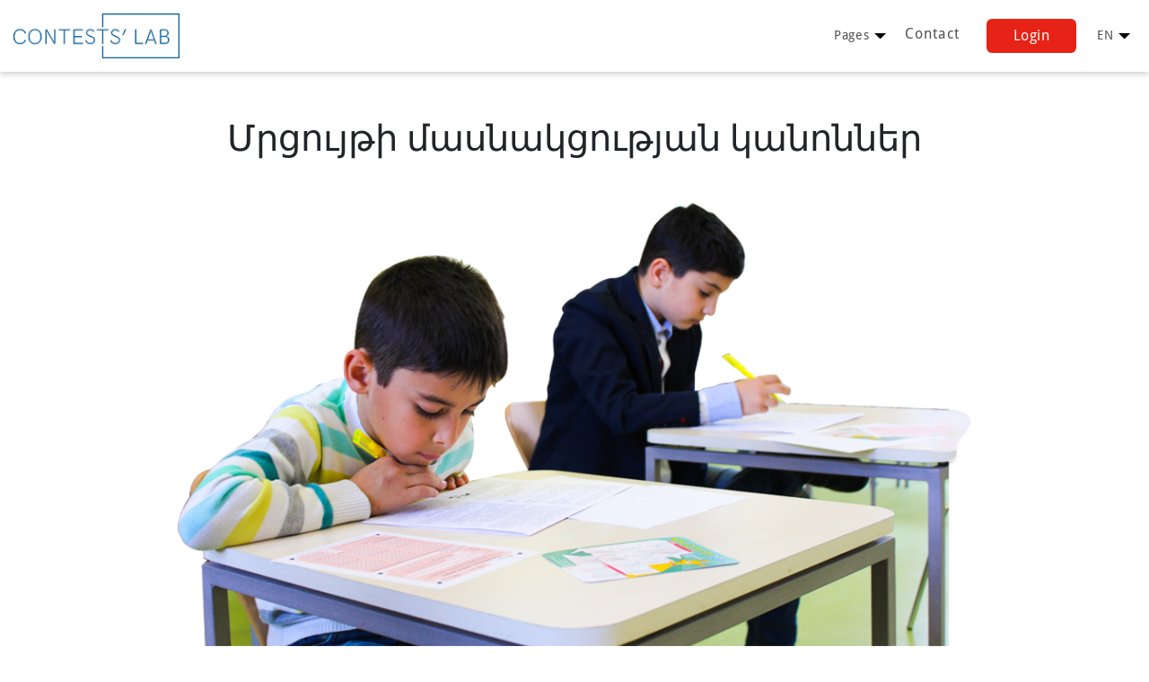

--- FILE ---
content_type: text/html; charset=UTF-8
request_url: https://test.contests.am/en/Kangaroo_Contest_Rules
body_size: 15136
content:
<!DOCTYPE html>
<html lang="en">
<head>
    <!-- Google Tag Manager -->
    <script>(function(w,d,s,l,i){w[l]=w[l]||[];w[l].push({'gtm.start':
    new Date().getTime(),event:'gtm.js'});var f=d.getElementsByTagName(s)[0],
    j=d.createElement(s),dl=l!='dataLayer'?'&l='+l:'';j.async=true;j.src=
    'https://www.googletagmanager.com/gtm.js?id='+i+dl;f.parentNode.insertBefore(j,f);
    })(window,document,'script','dataLayer','GTM-NG884MT8');</script>
    <!-- End Google Tag Manager -->

    <meta charset="UTF-8">
    <meta name="viewport" content="width=device-width, initial-scale=1">
    <meta http-equiv="X-UA-Compatible" content="ie=edge">
    <!-- CSRF Token -->
    <meta name="csrf-token" content="yjMffz8Z6UTTKbNCLR663qyEiv4TU3bSOxCKCYhh">
    <meta name="keywords" content="">
<meta property="og:type" content="website" />
<meta property="og:locale" content="en" />
<meta property="og:url" content="https://test.contests.am/en/Kangaroo_Contest_Rules" />
<meta property="og:image" content="pages/1600934105556570190.png" />
<meta property="og:image" content="https://test.contests.am//img/header-3-1920.png" />

<meta name="twitter:title" content="" />
<meta name="twitter:description" content="" />
<meta name="twitter:image0" content="https://test.contests.am//img/header-3-1920.png" />
<script type="application/ld+json">{"@context":"https:\/\/schema.org","@type":"WebPage","image":"[\"pages\\\/1600934105556570190.png\",\"https:\\\/\\\/test.contests.am\\\/\\\/img\\\/header-3-1920.png\"]"}</script>
    <meta name="user" content="">
    <link rel="icon" type="image/png"
          href="/storage/settings/1697023638144176260.PNG">
    <link rel="manifest" href="/manifest.json">
    <meta name="msapplication-TileColor" content="#ffffff">
    <meta name="msapplication-TileImage" content="/ms-icon-144x144.png">
    <meta name="theme-color" content="#ffffff">
    <meta name="google-site-verification" content="NFLXz0wcZgfaN4g0Q9JlW_Z47waeQOS7VpnIcLh8LXg"/>
    <link rel="preconnect" href="https://cdn.jsdelivr.net">

    <link href="/css/app.css?id=a406fd4f77448e70dbdf" rel="stylesheet">
    <link href="https://cdnjs.cloudflare.com/ajax/libs/select2/4.0.7/css/select2.min.css" rel="stylesheet"/>
        <link href="/css/main.css?id=b46d86c546c8869529ad" rel="stylesheet">
</head>
<style>
    #myTabContent {
        display: none;
    }
</style>
<body class="theme-3">
<!-- Google Tag Manager (noscript) -->
<noscript><iframe src="https://www.googletagmanager.com/ns.html?id=GTM-NG884MT8"
height="0" width="0" style="display:none;visibility:hidden"></iframe></noscript>
<!-- End Google Tag Manager (noscript) -->

<!-- Mobipace Modal -->
<div class="modal fade login-modal" id="mobipaceModal" tabindex="11" role="dialog"
     aria-labelledby="exampleModalCenterTitle" aria-hidden="true">
    <div class="modal-dialog modal-dialog-centered" role="document">
        <div class="modal-content">
            <div class="modal-body">
                <h2 class="text-center mb-4">Please insert code</h2>

                <form action="https://test.contests.am/en/checkmessage" method="POST" id="mobipace_form" style="text-align: center;">
                    <input type="hidden" name="_token" value="yjMffz8Z6UTTKbNCLR663qyEiv4TU3bSOxCKCYhh">                    <input class="mb-1" type="number" id="data_number" name="data_number"
                           style="margin: 0 auto; text-align: center">
                    

                    <button type="submit" class="btn btn-blue w-100 mb-1">
                        Send
                    </button>
                    <span class="text-danger  data_number_err"></span>
                </form>
            </div>
        </div>
    </div>
</div>
<!-- send messsage -->
<div class="modal fade login-modal" id="send_sms" tabindex="11" role="dialog"
     aria-labelledby="exampleModalCenterTitle" aria-hidden="true">
    <div class="modal-dialog modal-dialog-centered" role="document">
        <div class="modal-content">
            <div class="modal-body">
                <h2 class="text-center mb-4">Send you a message?</h2>

                <div class="d-flex form-group-2 justify-content-between">
                    <button type="submit" class="btn btn-blue w-100 mb-5" id="send_message_button">
                        Yes
                    </button>
                    <button type="button" class="btn btn-light w-100 mb-5" data-dismiss="modal" aria-label="Close">
                        No
                    </button>
                </div>

            </div>
        </div>
    </div>
</div>

<!-- pay Modal -->
<div class="modal fade login-modal" id="paymentModal" tabindex="11" role="dialog"
     aria-labelledby="exampleModalCenterTitle" aria-hidden="true">
    <div class="modal-dialog modal-dialog-centered" role="document">
        <div class="modal-content">
                            <div class="modal-body">
                    <h2 class="text-center mb-4">Please pay to continue</h2>
                    <div class="d-flex justify-content-center align-items-center">
                                                <form action="https://test.contests.am/en/pay" method="POST"
                              class="">
                            <input type="hidden" name="_token" value="yjMffz8Z6UTTKbNCLR663qyEiv4TU3bSOxCKCYhh">                            <button type="submit" class="border-0 bg-transparent">
                                <img src="/img/visa.jpg" alt="visa_img" width="140">
                            </button>
                        </form>

                    </div>










                </div>
                    </div>
    </div>
</div>

<!-- pending user Modal -->
<div class="modal fade login-modal" id="pendingModal" tabindex="11" role="dialog"
     aria-labelledby="exampleModalCenterTitle" aria-hidden="true">
    <div class="modal-dialog modal-dialog-centered" role="document">
        <div class="modal-content">
            <h1 class="m-4 text-center">The attached receipt is being checked</h1>
        </div>
    </div>
</div>

<!-- login Modal -->
<div class="modal fade login-modal" id="loginmodal" tabindex="-1" role="dialog"
     aria-labelledby="exampleModalCenterTitle" aria-hidden="true">
    <div class="modal-dialog modal-dialog-centered" role="document">
        <div class="modal-content">
            <div class="modal-header border-0 pb-0">
                <button type="button" class="close" data-dismiss="modal" aria-label="Close">
                    <span aria-hidden="true">&times;</span>
                </button>
            </div>
            <div class="modal-body">
                <h2 class="text-center mb-4">Login</h2>
                <form method="POST" action="https://test.contests.am/en/login" class="login-form" id="login-form">
                    <input type="hidden" name="_token" value="yjMffz8Z6UTTKbNCLR663qyEiv4TU3bSOxCKCYhh">                    <input type="hidden" name="prev" value="https://test.contests.am">
                    <div class="form-group">
                        <input id="login_email" type="email" aria-label="email" class="form-control"
                               name="email" value="" autofocus
                               placeholder="E-Mail Address">
                        <span class="invalid-feedback" role="alert"></span>
                    </div>

                    <div class="form-group">
                        <input id="login_password" type="password" aria-label="Password" class="form-control"
                               name="password" placeholder="Password">
                        <span class="invalid-feedback" role="alert"></span>
                    </div>

                    <div class="d-flex flex-wrap align-items-center justify-content-between login-remember mb-4">
                        <div class="custom-control custom-checkbox">
                            <input class="custom-control-input" type="checkbox" name="remember"
                                   id="login_remember" >
                            <label class="custom-control-label" for="login_remember">Remember Me</label>
                        </div>
                        
                        <a class="btn-link" href="https://test.contests.am/en/password/reset">
                            Forgot Your Password?
                        </a>
                         
                    </div>

                    <button type="submit" class="btn btn-blue w-100 mb-5" data-hover-content="Login">
                        Login
                    </button>
                </form>
                <span class="small-p text-center d-block">Don&#039;t have an account?
                    <button class="show-register border-0 ml-2 " data-toggle="modal" data-target="#registermodal"
                            data-dismiss="modal" aria-haspopup="true">Sign up</button>
                </span>
            </div>
        </div>
    </div>
</div>

<!-- donate Modal -->
<div class="modal fade login-modal" id="donateModal" tabindex="11" role="dialog"
     aria-labelledby="exampleModalCenterTitle" aria-hidden="true">
    <div class="modal-dialog modal-dialog-centered" role="document">
        <div class="modal-content">
            <div class="modal-body">
                <div class="justify-content-center align-items-center w-100 modal_icons">
                </div>
            </div>
        </div>
    </div>
</div>

<!-- register Modal -->
<div class="modal fade login-modal" id="registermodal" tabindex="-1" role="dialog"
     aria-labelledby="exampleModalCenterTitle" aria-hidden="true">
    <div class="modal-dialog modal-dialog-centered" role="document">
        <div class="modal-content">
            <div class="modal-header border-0 pb-0">
                <button id="open_forms_name" onClick="window.location.reload();" type="button" class="close" data-dismiss="modal" aria-label="Close">
                    <span aria-hidden="true">&times;</span>
                </button>
            </div>
            <div class="modal-body">

                <div class="form-group w-100" id="choose_the_contest_div">
                    <h2 class="text-center mb-4">Register</h2>
<pre>

</pre>
                    <div class="mb-4">
                        <label for="choose_the_contest_select">Choose contest</label>
                        <select id="choose_the_contest_select" class="form-control" name="contest">
                            <option value="" selected>Choose contest</option>
                                                            <option value="meghu">Meghu __</option>
                                                            <option value="kangaroo">Kangaroo __</option>
                                                            <option value="russian_bear">Russian Bear Cab __</option>
                                                    </select>
                        <span class="invalid-feedback" id="choose_the_contest_error"></span>
                    </div>

                    <button type="button" class="btn btn-blue w-100"
                            id="continue_to_payment_select">Continue</button>
                </div>

                <div class="form-group w-100" id="choose_the_role_div">
                    <h2 class="text-center mb-4">Register</h2>
                    <ul class="nav nav-tabs justify-content-center">
                        
                        <li class="nav-item" style="width: 100%">
                            <a class="btn btn-blue w-100 mb-2"
                               id="role_student">Student</a>
                        </li>
                    </ul>
                </div>

                <div class="form-group w-100" id="choose_the_student_type_div">
                    <h2 class="text-center mb-4">Register</h2>
                    <ul class="nav nav-tabs justify-content-center">
                        <li class="nav-item" style="width: 100%">
                            <a class="btn btn-blue w-100 mb-2"
                               id="student_registration">Student registration</a>
                        </li>
                    </ul>
                </div>

                <div class="form-group w-100" id="student_registration_payment">
                    <h2 class="text-center mb-4">Register</h2>
                    <ul class="nav nav-tabs justify-content-center">
                        <li class="nav-item" style="width: 100%">
                            <a class="btn btn-blue w-100 mb-2"
                               id="attaching_a_payment_receipt">Attaching a payment receipt</a>
                        </li>
                        <li class="nav-item" style="width: 100%">
                            <a class="btn btn-blue w-100 mb-2"
                               id="with_online_payment">With online payment</a>
                        </li>
                    </ul>
                </div>

                
                
                
                
                
                
                
                
                
                
                
                
                
                
                
                
                

                <div class="tab-content" id="myTabContent">
                    
                </div>

                
                <div id="student_with_online_payment_registration_div" role="tabpanel" aria-labelledby="home-tab">
                    <form method="POST" action="https://test.contests.am/en/register" class="login-form mt-3"
                          id="student_with_online_payment_registration_form" data-type="new">
                        <input type="hidden" name="_token" value="yjMffz8Z6UTTKbNCLR663qyEiv4TU3bSOxCKCYhh">                        <input type="hidden" name="contest" id="contest_hidden_2">
                        <input type="hidden" name="prev" value="https://test.contests.am">
                        <input type="hidden" name="type" value="user">
                        <input type="hidden" name="status" value="success">

                        <div class="d-flex form-group-2 justify-content-between">
                            <div class="form-group w-100 p-0">
                                <label for="country">Country</label>
                                <select id="country" class="form-control select register_country" name="country">
                                    <option value="Armenia">Armenia</option>
                                    <option value="Spyurq">Diaspora</option>
                                </select>
                                <span class="invalid-feedback" role="alert"></span>
                            </div>
                            <div class="form-group register_country_Spyurq ml-3 w-100">
                                <label for="new_region_id">Region</label>
                                <select id="new_region_id" class="form-control select"
                                        name="region_id">
                                    <option value="">Select Region</option>
                                                                            <option value="13"
                                                >Երևան</option>
                                                                            <option value="14"
                                                >Արագածոտն</option>
                                                                            <option value="15"
                                                >Արարատ</option>
                                                                            <option value="16"
                                                >Արմավիր</option>
                                                                            <option value="17"
                                                >Գեղարքունիք</option>
                                                                            <option value="18"
                                                >Լոռի</option>
                                                                            <option value="19"
                                                >Կոտայք</option>
                                                                            <option value="20"
                                                >Շիրակ</option>
                                                                            <option value="21"
                                                >Սյունիք</option>
                                                                            <option value="22"
                                                >Վայոց Ձոր</option>
                                                                            <option value="23"
                                                >Տավուշ</option>
                                                                            <option value="24"
                                                >Արցախ</option>
                                                                    </select>
                                <span class="invalid-feedback region_id_error" role="alert"></span>
                            </div>
                        </div>
                        <div class="armenian-div">
                            <div class="d-flex form-group-2 justify-content-between">
                                <div class="form-group">
                                    <label for="new_community_id">Community</label>
                                    <select id="new_community_id" class="form-control select"
                                            name="community_id">
                                    </select>
                                    <span class="invalid-feedback community_id_error" role="alert"></span>
                                </div>
                                <div class="form-group">
                                    <label for="new_school_id">School</label>
                                    <select id="new_school_id" class="form-control select"
                                            name="school_id">
                                    </select>
                                    <span class="invalid-feedback school_id_error" role="alert"></span>
                                </div>
                            </div>
                        </div>

                        <div class="form-group diaspora-div" style="display: none">
                            <label for="school_name">School Name</label>
                            <input id="school_name" type="text" class="form-control "
                                   name="school_name"
                                   value="">
                            <span class="invalid-feedback school_name_error" role="alert"></span>
                        </div>

                        <div class="form-group">
                            <label for="new_class">Class</label>
                            <select id="new_class" class="form-control select" name="class">
                                <option value="1">1</option>
                                <option value="2">2</option>
                                <option value="3">3</option>
                                <option value="4">4</option>
                                <option value="5">5</option>
                                <option value="6">6</option>
                                <option value="7">7</option>
                                <option value="8">8</option>
                                <option value="9">9</option>
                                <option value="10">10</option>
                                <option value="11">11</option>
                                <option value="12">12</option>
                            </select>
                            <span class="invalid-feedback class_error" role="alert"></span>
                        </div>

                        
                        <div class="form-group">
                            <label for="first_name">First Name</label>
                            <input id="first_name" type="text" class="form-control"
                                   name="first_name"
                                   value="">
                            <span class="invalid-feedback first_name_error" role="alert"></span>
                        </div>
                        <div class="form-group">
                            <label for="last_name">Last Name</label>
                            <input id="last_name" type="text" class="form-control"
                                   name="last_name"
                                   value="">
                            <span class="invalid-feedback last_name_error" role="alert"></span>
                        </div>
                        <div class="form-group">
                            <label for="father_name">Father Name</label>
                            <input id="father_name" type="text" class="form-control"
                                   name="father_name"
                                   value="">
                            <span class="invalid-feedback father_name_error" role="alert"></span>
                        </div>

                        <div class="form-group">
                            <label for="sex">Sex</label>
                            <select id="sex" class="form-control" name="sex">
                                <option value="1">Male</option>
                                <option value="0">Female</option>
                            </select>
                        </div>

                        <div class="form-group">
                            <label for="register_id_number">Birth certificate number</label>
                            <input id="register_id_number" type="text" class="form-control"
                                   name="id_number"
                                   value="">
                            <span id="register_id_number" class="invalid-feedback id_number_error" role="alert"></span>
                        </div>

                        <div class="form-group">
                            <label for="phone">Phone</label>
                            <input placeholder="37499112233" id="phone" type="text"
                                   class="form-control"
                                   name="phone"
                                   value="">
                            <span class="invalid-feedback phone_error" role="alert"></span>
                        </div>

                        <div class="form-group">
                            <label for="email">Email Address</label>
                            <input placeholder="email@example.com" id="register_email" type="email"
                                   class="form-control" name="email"
                                   value="">
                            <span class="invalid-feedback email_error" role="alert"></span>
                        </div>

                        <div class="form-group password-eye position-relative">
                            <label for="password">Password</label>
                            <input id="register_password" type="password" class="form-control register_password"
                                   name="password">
                            <span class="invalid-feedback password_error" role="alert"></span>

                            <span toggle="#register_password" class="fa fa-fw fa-eye field-icon toggle-password">
                            <img src="/img/eye.svg" alt="eye" width="20" class="d-none">
                            <img src="/img/invisible.svg" alt="eye" width="20" class="d-block">
                        </span>
                        </div>

                        <input type="hidden" name="prev_url" value="https://test.contests.am">
                        <div class="form-group">
                            <input type="checkbox" value="1" name="accepted" id="accepted">
                            <label for="accepted">I accept 
                                <a class="student_rules" target="_blank">rules</a>
                            </label>
                            <span class="invalid-feedback accepted_error_message" role="alert"></span>
                        </div>
                        <div class="d-flex form-group align-items-start">
                        </div>
                        <div class="pt-3">
                            <button type="submit" class="btn btn-blue w-100 mb-5"
                                    data-hover-content="Register">Register</button>
                        </div>

                    </form>
                </div>

                
                <div id="registered_school_student_registration_div" role="tabpanel" aria-labelledby="home-tab">
                    <form method="POST" action="https://test.contests.am/en/register" class="login-form mt-3"
                          id="registered_school_student_registration_form" data-type="new">
                        <input type="hidden" name="_token" value="yjMffz8Z6UTTKbNCLR663qyEiv4TU3bSOxCKCYhh">                        <input type="hidden" name="contest" id="contest_hidden_4">
                        <input type="hidden" name="prev" value="https://test.contests.am">
                        <input type="hidden" name="type" value="exists">
                        <input type="hidden" name="status" value="success">
                        <input type="hidden" name="role" value="student">

                        <div class="d-flex form-group-2 justify-content-between">
                            <div class="form-group w-100 p-0">
                                <label for="registered_country">Country</label>
                                <select id="registered_country" class="form-control select register_country"
                                        name="country">
                                    <option value="Armenia">Armenia</option>
                                    <option value="Spyurq">Diaspora</option>
                                </select>
                                <span class="invalid-feedback" role="alert"></span>
                            </div>
                            <div class="form-group register_country_Spyurq ml-3 w-100">
                                <label for="registered_region_id">Region</label>
                                <select id="registered_region_id" class="form-control select"
                                        name="region_id">
                                    <option value="">Select Region</option>
                                                                            <option value="13"
                                                >Երևան</option>
                                                                            <option value="14"
                                                >Արագածոտն</option>
                                                                            <option value="15"
                                                >Արարատ</option>
                                                                            <option value="16"
                                                >Արմավիր</option>
                                                                            <option value="17"
                                                >Գեղարքունիք</option>
                                                                            <option value="18"
                                                >Լոռի</option>
                                                                            <option value="19"
                                                >Կոտայք</option>
                                                                            <option value="20"
                                                >Շիրակ</option>
                                                                            <option value="21"
                                                >Սյունիք</option>
                                                                            <option value="22"
                                                >Վայոց Ձոր</option>
                                                                            <option value="23"
                                                >Տավուշ</option>
                                                                            <option value="24"
                                                >Արցախ</option>
                                                                    </select>
                                <span class="invalid-feedback region_id_error" role="alert"></span>
                            </div>
                        </div>
                        <div class="armenian-div">
                            <div class="d-flex form-group-2 justify-content-between">
                                <div class="form-group">
                                    <label for="registered_community_id">Community</label>
                                    <select id="registered_community_id" class="form-control select"
                                            name="community_id">
                                    </select>
                                    <span class="invalid-feedback community_id_error" role="alert"></span>
                                </div>
                                <div class="form-group">
                                    <label for="registered_school_id">School</label>
                                    <select id="registered_school_id" class="form-control select"
                                            name="school_id">
                                    </select>
                                    <span class="invalid-feedback school_id_error" role="alert"></span>
                                </div>
                            </div>
                        </div>


                        <div class="form-group diaspora-div" style="display: none">
                            <label for="school_name">School Name</label>
                            <input id="school_name" type="text" class="form-control "
                                   name="school_name"
                                   value="">
                            <span class="invalid-feedback school_name_error" role="alert"></span>
                        </div>

                        <div class="form-group">
                            <label for="registered_schools_students">Student</label>
                            <select id="registered_schools_students" class="form-control select"
                                    name="student_id">
                            </select>
                            <span class="invalid-feedback student_id_error" role="alert"></span>
                        </div>

                        <div class="form-group">
                            <label for="sex">Sex</label>
                            <select id="sex" class="form-control" name="sex">
                                <option value="1">Male</option>
                                <option value="0">Female</option>
                            </select>
                        </div>

                        <div class="form-group">
                            <label for="register_id_number">Birth certificate number</label>
                            <input id="register_id_number" type="text" class="form-control"
                                   name="id_number"
                                   value="">
                            <span id="register_id_number" class="invalid-feedback id_number_error" role="alert"></span>
                        </div>

                        <div class="form-group">
                            <label for="phone">Phone</label>
                            <input placeholder="37499112233" id="phone" type="text"
                                   class="form-control"
                                   name="phone"
                                   value="">
                            <span class="invalid-feedback phone_error" role="alert"></span>
                        </div>

                        <div class="form-group">
                            <label for="email">Email Address</label>
                            <input placeholder="email@example.com" id="register_email" type="email"
                                   class="form-control" name="email"
                                   value="">
                            <span class="invalid-feedback email_error" role="alert"></span>
                        </div>

                        <div class="form-group password-eye position-relative">
                            <label for="password">Password</label>
                            <input id="register_password" type="password" class="form-control register_password"
                                   name="password">
                            <span class="invalid-feedback password_error" role="alert"></span>

                            <span toggle="#register_password" class="fa fa-fw fa-eye field-icon toggle-password">
                            <img src="/img/eye.svg" alt="eye" width="20" class="d-none">
                            <img src="/img/invisible.svg" alt="eye" width="20" class="d-block">
                        </span>
                        </div>

                        <input type="hidden" name="prev_url" value="https://test.contests.am">
                        <div class="form-group">
                            <input type="checkbox" value="1" name="accepted" id="accepted">
                            <label for="accepted">I accept <a class="student_rules"
                                                                             target="_blank">rules</a></label>
                            <span class="invalid-feedback accepted_error_message" role="alert"></span>
                        </div>
                        <div class="d-flex form-group align-items-start">
                            <input type="checkbox" value="1" name="idram_notifications" id="accepted_idram"
                                   class="mr-1 mt-1">
                            <label class="label_accepted" for="accepted_idram">I agree to receive news about my child&#039;s financial literacy from the partner of the project  Idram Junior. 
                                <span>*if you agree, you will receive news about the promotions and campaigns of Idram Junior to your phone number and e-mail address.</span></label>
                            <span class="invalid-feedback" role="alert"></span>
                        </div>
                        <div class="pt-3">
                            <button type="submit" class="btn btn-blue w-100 mb-5"
                                    data-hover-content="Register">Register</button>
                        </div>

                    </form>
                </div>

                
                <div id="student_with_payment_receipt">
                    <form method="POST" action="https://test.contests.am/en/register" class="login-form mt-3"
                          id="student_with_payment_receipt_form" enctype="multipart/form-data">
                        <input type="hidden" name="_token" value="yjMffz8Z6UTTKbNCLR663qyEiv4TU3bSOxCKCYhh">                        <input type="hidden" name="contest" id="contest_hidden_1">
                        <input type="hidden" name="prev" value="https://test.contests.am">
                        <input type="hidden" name="type" value="paid">
                        <input type="hidden" name="status" value="pending">
                        <input type="hidden" name="role" value="student">

                        <div class="d-flex form-group-2 justify-content-between">
                            <div class="form-group w-100">
                                <label for="country">Country</label>
                                <select id="country" class="form-control register_country" name="country">
                                    <option value="Armenia">Armenia</option>
                                    <option value="Spyurq">Diaspora</option>
                                </select>
                                <span class="invalid-feedback country_error" role="alert"></span>
                            </div>

                            <div class="form-group register_country_Spyurq ml-3 w-100">
                                <label for="paid_region_id">Region</label>
                                <select id="paid_region_id" class="form-control"
                                        name="region_id">
                                    <option value="">Select Region</option>
                                                                            <option value="13"
                                                >Երևան</option>
                                                                            <option value="14"
                                                >Արագածոտն</option>
                                                                            <option value="15"
                                                >Արարատ</option>
                                                                            <option value="16"
                                                >Արմավիր</option>
                                                                            <option value="17"
                                                >Գեղարքունիք</option>
                                                                            <option value="18"
                                                >Լոռի</option>
                                                                            <option value="19"
                                                >Կոտայք</option>
                                                                            <option value="20"
                                                >Շիրակ</option>
                                                                            <option value="21"
                                                >Սյունիք</option>
                                                                            <option value="22"
                                                >Վայոց Ձոր</option>
                                                                            <option value="23"
                                                >Տավուշ</option>
                                                                            <option value="24"
                                                >Արցախ</option>
                                                                    </select>
                                <span class="invalid-feedback region_id_error" role="alert"></span>
                            </div>
                        </div>

                        <div class="armenian-div">
                            <div class="d-flex form-group-2 justify-content-between">
                                <div class="form-group">
                                    <label for="paid_community_id">Community</label>
                                    <select id="paid_community_id"
                                            class="form-control"
                                            name="community_id">
                                    </select>
                                    <span class="invalid-feedback community_id_error" role="alert"></span>
                                </div>
                                <div class="form-group">
                                    <label for="paid_school_id">School</label>
                                    <select id="paid_school_id" class="form-control"
                                            name="school_id">
                                    </select>
                                    <span class="invalid-feedback school_id_error" role="alert"></span>
                                </div>
                            </div>
                        </div>









                        <div class="form-group">
                            <label for="paid_class">Class</label>
                            <select id="paid_class" class="form-control" name="class">
                                <option value="1">1</option>
                                <option value="2">2</option>
                                <option value="3">3</option>
                                <option value="4">4</option>
                                <option value="5">5</option>
                                <option value="6">6</option>
                                <option value="7">7</option>
                                <option value="8">8</option>
                                <option value="9">9</option>
                                <option value="10">10</option>
                                <option value="11">11</option>
                                <option value="12">12</option>
                            </select>
                            <span class="invalid-feedback class_error" role="alert"></span>
                        </div>

                        <div class="form-group">
                            <label for="first_name">First Name</label>
                            <input id="first_name" type="text" class="form-control"
                                   name="first_name"
                                   value="">
                            <span class="invalid-feedback first_name_error" role="alert"></span>
                        </div>

                        <div class="form-group">
                            <label for="last_name">Last Name</label>
                            <input id="last_name" type="text" class="form-control"
                                   name="last_name"
                                   value="">
                            <span class="invalid-feedback last_name_error" role="alert"></span>
                        </div>
                        <div class="form-group">
                            <label for="father_name">Father Name</label>
                            <input id="father_name" type="text" class="form-control"
                                   name="father_name"
                                   value="">
                            <span class="invalid-feedback father_name_error" role="alert"></span>
                        </div>

                        <div class="form-group">
                            <label for="sex">Sex</label>
                            <select id="sex" class="form-control" name="sex">
                                <option value="1">Male</option>
                                <option value="0">Female</option>
                            </select>
                        </div>

                        <div class="form-group">
                            <label for="register_id_number">Birth certificate number</label>
                            <input id="register_id_number" type="text" class="form-control"
                                   name="id_number"
                                   value="">
                            <span id="register_id_number" class="invalid-feedback id_number_error" role="alert"></span>
                        </div>

                        <div class="form-group">
                            <label for="phone">Phone</label>
                            <input placeholder="37499112233" id="phone" type="text"
                                   class="form-control"
                                   name="phone"
                                   value="">
                            <span id="register_phone" class="invalid-feedback phone_error" role="alert"></span>
                        </div>

                        <div class="form-group">
                            <label for="email">Email Address</label>
                            <input placeholder="email@example.com" id="register_email" type="email"
                                   class="form-control" name="email"
                                   value="">
                            <span id="register_email" class="invalid-feedback email_error" role="alert"></span>
                        </div>

                        <div class="form-group password-eye position-relative">
                            <label for="password">Password</label>
                            <input id="register_password" type="password" class="form-control"
                                   name="password">
                            <span class="invalid-feedback password_error" role="alert"></span>

                            <span toggle="#register_password" class="fa fa-fw fa-eye field-icon toggle-password">
                                             <img src="/img/eye.svg" alt="eye" width="20" class="d-none">
                                            <img src="/img/invisible.svg" alt="eye" width="20" class="d-block">
                                        </span>
                        </div>

                        <div class="form-group">
                            <label for="file">Receipt of payment</label>
                            <input id="file" type="file" class="form-control" name="file">
                            <span class="invalid-feedback file_error" role="alert"></span>
                        </div>

                        <input type="hidden" name="prev_url" value="https://test.contests.am">
                        <div class="form-group">
                            <input type="checkbox" value="1" name="accepted" id="accepted">
                            <label for="accepted">I accept <a class="student_rules"
                                                                             target="_blank">rules</a></label>
                            <span class="invalid-feedback accepted_error_message"
                                  role="alert">You must accept privacy</span>
                        </div>
                        <div class="d-flex form-group align-items-start">
                            <input type="checkbox" value="1" name="idram_notifications" id="accepted_idram"
                                   class="mr-1 mt-1">
                            <label class="label_accepted" for="accepted_idram">I agree to receive news about my child&#039;s financial literacy from the partner of the project  Idram Junior. 
                                <span>*if you agree, you will receive news about the promotions and campaigns of Idram Junior to your phone number and e-mail address.</span></label>
                            <span class="invalid-feedback" role="alert"></span>
                        </div>
                        <div class="pt-3">
                            <button type="submit" class="btn btn-blue w-100 mb-5"
                                    data-hover-content="Register">Register</button>
                        </div>
                    </form>
                </div>

                
                <div id="school_registration_div">
                    <h2 class="text-center mb-4">Register</h2>
                    <form method="POST" action="https://test.contests.am/en/register" class="login-form mt-3"
                          id="school_registration_form" enctype="multipart/form-data">
                        <input type="hidden" name="_token" value="yjMffz8Z6UTTKbNCLR663qyEiv4TU3bSOxCKCYhh">                        <input type="hidden" name="contest" id="contest_hidden_3">
                        <input type="hidden" name="prev" value="https://test.contests.am">
                        <input type="hidden" name="status" value="success">
                        <input type="hidden" name="role" value="director">

                        <div class="d-flex form-group-2 justify-content-between">
                            <div class="form-group w-100">
                                <label for="country_school">Country</label>
                                <select id="country_school" class="form-control register_country" name="country">
                                    <option value="Armenia">Armenia</option>
                                    <option value="Spyurq">Diaspora</option>
                                </select>
                                <span class="invalid-feedback country_error" role="alert"></span>
                            </div>

                            <div class="form-group register_country_Spyurq ml-3 w-100">
                                <label for="school_region_id">Region</label>
                                <select id="school_region_id" class="form-control"
                                        name="region_id">
                                    <option value="">Select Region</option>
                                                                            <option value="13"
                                                >Երևան</option>
                                                                            <option value="14"
                                                >Արագածոտն</option>
                                                                            <option value="15"
                                                >Արարատ</option>
                                                                            <option value="16"
                                                >Արմավիր</option>
                                                                            <option value="17"
                                                >Գեղարքունիք</option>
                                                                            <option value="18"
                                                >Լոռի</option>
                                                                            <option value="19"
                                                >Կոտայք</option>
                                                                            <option value="20"
                                                >Շիրակ</option>
                                                                            <option value="21"
                                                >Սյունիք</option>
                                                                            <option value="22"
                                                >Վայոց Ձոր</option>
                                                                            <option value="23"
                                                >Տավուշ</option>
                                                                            <option value="24"
                                                >Արցախ</option>
                                                                    </select>
                                <span class="invalid-feedback region_id_error" role="alert"></span>
                            </div>
                        </div>

                        <div class="armenian-div">
                            <div class="d-flex form-group-2 justify-content-between">
                                <div class="form-group">
                                    <label for="school_community_id">Community</label>
                                    <select id="school_community_id"
                                            class="form-control"
                                            name="community_id">
                                    </select>
                                    <span class="invalid-feedback community_id_error" role="alert"></span>
                                </div>

                                <div class="form-group">
                                    <label for="school_school_id">School</label>
                                    <select id="school_school_id" class="form-control"
                                            name="school_id">
                                    </select>
                                    <span class="invalid-feedback school_id_error" role="alert"></span>
                                </div>
                            </div>
                        </div>

                        <div class="form-group diaspora-div" style="display: none">
                            <label for="school_name">School Name</label>
                            <input id="school_name" type="text" class="form-control"
                                   name="school_name"
                                   value="">
                            <span class="invalid-feedback school_name_error" role="alert"></span>
                        </div>

                        <div class="form-group">
                            <label for="number_of_students">Number of students</label>
                            <select id="number_of_students" class="form-control"
                                    name="number_of_students">
                                <option value="" selected>Select number of students</option>
                                                                    <option value="1-50" class="w-100">from 1 to 50 students</option>
                                                                    <option value="50-149" class="w-100">from 50 to 149 students</option>
                                                                    <option value="150-500" class="w-100">from 150 to 500 students</option>
                                                                    <option value="501-999" class="w-100">from 501 to 999 students</option>
                                                                    <option value="1000+" class="w-100">from 1000 and more students</option>
                                                            </select>
                            <span class="invalid-feedback number_of_students_error" role="alert"></span>
                        </div>

                        <div class="form-group">
                            <label for="first_name">School principal’s name</label>
                            <input id="first_name" type="text" class="form-control"
                                   name="first_name"
                                   value="">
                            <span class="invalid-feedback first_name_error" role="alert"></span>
                        </div>

                        <div class="form-group">
                            <label for="last_name">School principal’s surname</label>
                            <input id="last_name" type="text" class="form-control"
                                   name="last_name"
                                   value="">
                            <span class="invalid-feedback last_name_error" role="alert"></span>
                        </div>

                        <div class="form-group">
                            <label for="phone">School principal’s phone number</label>
                            <input placeholder="37499112233" id="phone" type="text"
                                   class="form-control"
                                   name="phone"
                                   value="">
                            <span class="invalid-feedback phone_error" role="alert"></span>
                        </div>

                        <div class="form-group">
                            <label for="email">School principal’s email</label>
                            <input placeholder="email@example.com" id="register_email" type="email"
                                   class="form-control" name="email"
                                   value="">
                            <span id="register_email" class="invalid-feedback email_error" role="alert"></span>
                        </div>

                        <div class="form-group password-eye position-relative">
                            <label for="password">Password</label>
                            <input id="register_password" type="password" class="form-control"
                                   name="password">
                            <span class="invalid-feedback password_error" role="alert"></span>

                            <span toggle="#register_password" class="fa fa-fw fa-eye field-icon toggle-password">
                                             <img src="/img/eye.svg" alt="eye" width="20" class="d-none">
                                            <img src="/img/invisible.svg" alt="eye" width="20" class="d-block">
                                        </span>
                        </div>

                        <input type="hidden" name="prev_url" value="https://test.contests.am">
                        <div class="form-group">
                            <input type="checkbox" value="1" name="accepted" id="accepted">
                            <label for="accepted">I agree and accept to the <a
                                    href="https://test.contests.am/en/Kangaroo_Contest_Rules_For_Schools"
                                    target="_blank">contract conditions</a>
                            </label>
                            <span class="invalid-feedback accepted_error_message"
                                  role="alert"></span>
                        </div>
                        <div class="pt-3">
                            <button type="submit" class="btn btn-blue w-100 mb-5"
                                    data-hover-content="Register">Register</button>
                        </div>
                    </form>
                </div>

            </div>
        </div>
    </div>

</div>
<main class="d-flex flex-column" style="min-height: 100vh; background: #ffffff">

    <nav class="navbar navbar-expand-lg my-navbar justify-content-center">
        <div class="my-navbar-container w-100 d-flex align-items-center">
            <a class="navbar-brand" href="/" aria-label="learning logo">
                <img src="/storage/settings/1697023517122669917.png"
                     alt="Contest&#039;s Lab">
            </a>
            <div class="ml-auto">
                <button class="navbar-toggler" type="button" data-toggle="collapse"
                        data-target="#navbarNavAltMarkup"
                        aria-controls="navbarNavAltMarkup" aria-expanded="false"
                        aria-label="Toggle navigation">
                    <span id="nav-icon3" class="open"><span></span><span></span><span></span><span></span></span>
                </button>
            </div>


            <div class="collapse navbar-collapse justify-content-end align-items-center" id="navbarNavAltMarkup">
                <div class="navbar-nav align-items-center">
                    
                        <div class="btn-group">
                            <button type="button" class="dropdown-toggle" data-toggle="dropdown"
                                    aria-haspopup="true"
                                    aria-expanded="false" aria-label="user profile">
                                <span> Pages</span>
                            </button>
                            <div class="dropdown-menu dropdown-menu-right">

                                                                    <a class="dropdown-item" href="https://youtu.be/Pkb3mWBwlYM?si=IK3tKrQ7KnHH0riW">
                                        Գրանցման ուղեցույց
                                    </a>
                                
                            </div>
                        </div>
                                        
                    <div class="btn-group header-menu-link">
                        <a class="nav-item nav-link "
                           href="https://test.contests.am/en/contact">Contact</a>
                    </div>
                                            <a class="nav-item nav-link-login" href="#" data-toggle="modal" data-target="#loginmodal"
                           id="loginButton">Login</a>
                                        <div class="btn-group">
                        <button type="button" class="dropdown-toggle" data-toggle="dropdown" aria-haspopup="true"
                                aria-expanded="false" aria-label="user profile">
                            <span>EN</span>
                        </button>

                        <div class="dropdown-menu dropdown-menu-right">
                                                                                                                                                            <a href="https://test.contests.am/ru/Kangaroo_Contest_Rules"
                                       hreflang="ru" class="dropdown-item">
                                        <span class="kt-nav__link-text">RU</span>
                                    </a>
                                                                                                                                <a href="https://test.contests.am/hy/Kangaroo_Contest_Rules"
                                       hreflang="hy" class="dropdown-item">
                                        <span class="kt-nav__link-text">HY</span>
                                    </a>
                                                                                    </div>
                    </div>
                </div>
            </div>
        </div>
    </nav>
        
<div class="static-container">

    <h1 class="text-center mb-5">Մրցույթի մասնակցության կանոններ</h1>
    <img src="/storage/pages/1600934105556570190.png" alt="Մրցույթի մասնակցության կանոններ" class="img-fluid mb-4">
    <p><p style="margin:0in 0in 8pt"><span style="font-size:11pt"><span style="line-height:107%"><span style="font-family:Calibri,sans-serif"><b><span light="" style="font-family:" ui="" weblysleek="">Մ</span></b><b><span light="" style="font-family:" ui="" weblysleek="">րցույթի</span></b><b> </b><b><span light="" style="font-family:" ui="" weblysleek="">բարեվարքության կանոններ</span></b></span></span></span></p>

<ul>
	<li style="margin:0in 0in 0.0001pt 0.5in">Մրցույթին կարող են գրանցվել և մասնակցել ՀՀ դպրոցների 3-12-րդ դասարանների աշակերտները, քոլեջների 1-3-րդ կուրսերի ուսանողները:</li>
	<li style="margin:0in 0in 0.0001pt 0.5in"><span style="font-size:11pt"><span style="line-height:107%"><span style="font-family:Calibri,sans-serif"><span light="" style="font-family:" ui="" weblysleek="">Մրցույթի մասնակիցներին ներկայացվող գլխավոր պահանջը առաջադրանքներն ինքնուրույն և ազնվորեն կատարելն է:&nbsp; </span></span></span></span></li>
	<li style="margin:0in 0in 0.0001pt 0.5in"><span style="font-size:11pt"><span style="line-height:107%"><span style="font-family:Calibri,sans-serif"><span light="" style="font-family:" ui="" weblysleek="">Յուրաքանչյուր խնդրի համար տրված պատասխաններից ճիշտ է միայն մեկը: </span></span></span></span></li>
	<li style="margin:0in 0in 0.0001pt 0.5in"><span style="font-size:11pt"><span style="line-height:107%"><span style="font-family:Calibri,sans-serif"><span light="" style="font-family:" ui="" weblysleek="">Մեկից ավելի</span>&nbsp;<span light="" style="font-family:" ui="" weblysleek="">պատասխան ընտրելու դեպքում տվյալ խնդիրը կհամարվի չլուծված:</span></span></span></span></li>
	<li style="margin:0in 0in 0.0001pt 0.5in"><span style="font-size:11pt"><span style="line-height:107%"><span style="font-family:Calibri,sans-serif"><span light="" style="font-family:" ui="" weblysleek="">Չլուծված խնդրի համար միավորներ չեն գումարվում և չեն հանվում:</span></span></span></span></li>
	<li style="margin:0in 0in 0.0001pt 0.5in;"><span style="font-size:11pt;"><span style="line-height:107%;"><span style="font-family:Calibri,sans-serif;"><span light="" style="font-family:" ui="" weblysleek="">Մրցույթին մասնակցելու համար պետք է մուտքագրել ճշգրիտ էլ</span><span lang="EN" light="" style="font-family:" ui="" weblysleek="">.</span> <span light="" ui="" weblysleek="">հասցե, քանի որ թեստի պատասխանները կկարողանաք ստանալ միայն այդպես: Եթե ճշգրիտ չլինի, պատասխանները կարող են չհասնել&nbsp;կամ շատ ուշ հասնել։</span></span></span></span></li>
	<li style="margin:0in 0in 0.0001pt 0.5in"><span style="font-size:11pt"><span style="line-height:107%"><span style="font-family:Calibri,sans-serif"><span light="" style="font-family:" ui="" weblysleek="">Մեկ էլեկտրոնային հասցեով կարող է գրանցվել միայն մեկ երեխա՝ ծնողի կամ իր անձնական էլ</span><span lang="EN" light="" style="font-family:" ui="" weblysleek="">.</span> <span light="" style="font-family:" ui="" weblysleek="">հասցեով:</span></span></span></span></li>
	<li style="margin:0in 0in 0.0001pt 0.5in"><span style="font-size:11pt"><span style="line-height:107%"><span style="font-family:Calibri,sans-serif"><span light="" style="font-family:" ui="" weblysleek="">Եթե խնդիրները լուծելու ընթացքում և ժամանակի ավարտից առաջ չեք հասցրել սեղմել Հաստատել կոճակը, ձեր կատարած աշխատանքը&nbsp;կպահպանվի:</span></span></span></span></li>
	<li style="margin:0in 0in 8pt 0.5in"><span style="font-size:11pt"><span style="line-height:107%"><span style="font-family:Calibri,sans-serif"><span light="" style="font-family:" ui="" weblysleek="">Պատասխանների համակարգչային մշակումից հետո &laquo;Քոնթեստս Լաբ&raquo; կրթական ՀԿ-նորևէ կասկածի դեպքում իրավունք ունի անցկացնելու</span>&nbsp;<span light="" style="font-family:" ui="" weblysleek="">մրցույթի հավելյալ ստուգիչ փուլեր:</span></span></span></span></li>
	<li style="margin:0in 0in 8pt 0.5in"><span style="font-size:11pt"><span style="line-height:107%"><span style="font-family:Calibri,sans-serif"><span light="" style="font-family:" ui="" weblysleek="">Մրցույթի մասնակցության վճարը կազմում է 970 ՀՀ դրամ:</span></span></span></span></li>
</ul>

<p style="margin:0in 0in 8pt"><span style="font-size:11pt"><span style="line-height:107%"><span style="font-family:Calibri,sans-serif"><span light="" style="font-family:" ui="" weblysleek="">Ես կարդացել եմ բարեվարքության կանոնները, ծանոթացել եմ մրցույթի&nbsp;կարգին և հաստատում եմ, որ հասկացել և ընդունում եմ դրանք:&nbsp; </span></span></span></span></p>

<p style="margin:0in 0in 8pt"><span style="font-size:11pt"><span style="line-height:107%"><span style="font-family:Calibri,sans-serif"><span light="" style="font-family:" ui="" weblysleek="">Կարգին ծանոթանալու համար սեղմիր այստեղ՝ </span></span></span></span><a href="https://contests.am/wp-content/uploads/2021/02/2024-12-25-Kangaroo-2025-Rules.pdf">Kangaroo_rules</a>:</p>

<div class="WACEditing EditMode EditingSurfaceBody FireFox WACViewPanel_DisableLegacyKeyCodeAndCharCode usehover" contenteditable="false" id="WACViewPanel_ClipboardElement" spellcheck="false" style="overflow: hidden; visibility: visible; direction: ltr;" tabindex="0">
<div class="SCXW116518190 BCX2">
<div class="OutlineElement Ltr SCXW116518190 BCX2" style="direction: ltr;">
<p class="Paragraph SCXW116518190 BCX2" paraeid="{68c4233c-518c-4c1d-8a8b-1601efd195e7}{170}" paraid="1736482427" style="font-weight: normal; font-style: normal; vertical-align: baseline; background-color: transparent; color: windowtext; text-align: left; margin-left: 0px; margin-right: 0px; padding-left: 0px; padding-right: 0px; text-indent: 0px;">&nbsp;</p>
</div>

<div class="OutlineElement Ltr SCXW116518190 BCX2" style="direction: ltr;">&nbsp;</div>
</div>
</div></p>
</div>

    <footer class="my-footer mt-auto">
        <div class="footer-container text-center">
            <a href="/" aria-label="learning logo" class="footer-logo">
                <img src="/storage/settings/1697023517122669917.png"
                     alt="Contest&#039;s Lab">
            </a>
            <ul class="footer-links list-unstyled d-flex justify-content-center flex-wrap">
                                    <li><a href="#" data-toggle="modal" data-target="#loginmodal"
                           id="loginButton">Login</a></li>
                            </ul>
            <hr>
            <h6>Join us</h6>
            <div class="footer-socials d-flex justify-content-center">
                                    <a href="https://www.facebook.com/ContestsLab" rel="noreferrer"
                       target="_blank" title="facebook"
                       aria-label="facebook" class="mr-2 ml-2">
                        <img data-src="/img/facebook.svg" alt="facebook" class="lazyload opacity-img">
                    </a>
                
                                    <a href="https://www.instagram.com/contestslab/" rel="noreferrer"
                       target="_blank"
                       title="instagram"
                       aria-label="instagram" class="mr-2 ml-2">
                        <img data-src="/img/instagram.svg" alt="instagram"
                             class="lazyload opacity-img">
                    </a>
                
                                    <a href="https://chats.viber.com/aybprojects" rel="noreferrer" target="_blank"
                       title="viber"
                       aria-label="viber" class="mr-2 ml-2">
                        <img data-src="/img/viber-white.svg" alt="viber" class="lazyload opacity-img">
                    </a>
                
            </div>
        </div>
        <div class="copyright">
            <div
                class="copyright-container d-flex flex-md-row justify-content-md-between align-items-center flex-column justify-content-center">
                <p class="mb-0 mr-2 text-center">All copyright reserved @2025
                    - Design &amp; Development by <a href="https://uteach.io" target="_blank"
                                                           rel="noreferrer">Uteach</a>
                </p>
                <div>
                                        ::&nbsp;<a href="https://test.contests.am/en/Rules">Կարգ</a><br>
                                        ::&nbsp;<a href="https://test.contests.am/en/Kangaroo_Contest_Rules">Մրցույթի մասնակցության կանոններ</a><br>
                                        ::&nbsp;<a href="https://test.contests.am/en/Kangaroo_Contest_Rules_For_Schools">«Մեղու 2022» մրցույթի բաժանորդագրության պայմանագիր</a><br>
                                        ::&nbsp;<a href="https://test.contests.am/en/Meghu_contest_rules">«Մեղու 2024» մրցույթի  կանոններ</a><br>
                                        ::&nbsp;<a href="https://test.contests.am/en/Russian_Bear_contest_rules">Правила конкурса Русский Медвежонок</a><br>
                                    </div>
            </div>

        </div>
    </footer>

</main>

<script>

    (function (w, d) {
        var b = d.getElementsByTagName('body')[0];
        var s = d.createElement("script");
        var v = !("IntersectionObserver" in w) ? "8.17.0" : "10.19.0";
        s.async = true; // This includes the script as async. See the "recipes" section for more information about async loading of LazyLoad.
        s.src = "https://cdn.jsdelivr.net/npm/vanilla-lazyload@" + v + "/dist/lazyload.min.js";
        w.lazyLoadOptions = {/* Your options here */};
        b.appendChild(s);
    }(window, document));


    
    // First we get the viewport height and we multiple it by 1% to get a value for a vh unit
    let vh = window.innerHeight * 0.01;
    // Then we set the value in the --vh custom property to the root of the document
    document.documentElement.style.setProperty('--vh', `${vh}px`);

    // We listen to the resize event
    window.addEventListener('resize', () => {
        // We execute the same script as before
        let vh = window.innerHeight * 0.01;
        document.documentElement.style.setProperty('--vh', `${vh}px`);
    });

</script>

<script src="/js/app.js?id=129cc2d27b25442203e5"></script>
<script src="https://cdnjs.cloudflare.com/ajax/libs/select2/4.0.7/js/select2.min.js"></script>
<script>
    function validateContest() {
        if (!$('#choose_the_contest_select').val()) {
            $('#choose_the_contest_error').text('Please select contest');
            return false;
        }

        return true;
    }

    function clearErrorMessages() {
        let errorMessages = $('.invalid-feedback');

        for (let i = 0; i < errorMessages.length; ++i) {
            errorMessages[i].innerText = '';
        }
    }

    $('#choose_the_contest_select').on('change', () => {
        $('#choose_the_contest_error').text('');
    });

    $('#role_school').on('click', () => {
        $('#school_registration_div').show();
        $('#choose_the_role_div').hide();
    });

    $('#role_student').on('click', () => {
        $('#choose_the_student_type_div').show();
        $('#choose_the_role_div').hide();
    });

    $('#student_registration').on('click', () => {
        $('#student_registration_payment').show();
        $('#choose_the_student_type_div').hide();
    });

    $('#subscribed_school_student_registration').on('click', () => {
        $('#registered_school_student_registration_div').show();
        $('#choose_the_student_type_div').hide();
    });

    $('#attaching_a_payment_receipt').on('click', () => {
        $('#student_registration_payment').hide();
        $('#student_with_payment_receipt').show();
    });

    $('#with_online_payment').on('click', () => {
        $('#student_registration_payment').hide();
        $('#student_with_online_payment_registration_div').show()
    });

    $('#continue_to_payment_select').on('click', () => {
        let isValidated = validateContest();

        if (isValidated) {
            let contest = $('#choose_the_contest_select').val();
            $('#contest_hidden_1').val(contest);
            $('#contest_hidden_2').val(contest);
            $('#contest_hidden_3').val(contest);
            $('#contest_hidden_4').val(contest);
            if (contest == 'meghu') {
                $('#choose_the_contest_div').hide();
                $('#choose_the_role_div').show()
            } else {
                $('#choose_the_contest_div').hide();
                $('#student_registration_payment').show()
            }

            let student_rules = $('.student_rules');

            if (contest == 'meghu') {
                student_rules[0].setAttribute('href', 'https://test.contests.am/Meghu_contest_rules');
                student_rules[1].setAttribute('href', 'https://test.contests.am/Meghu_contest_rules');
                student_rules[2].setAttribute('href', 'https://test.contests.am/Meghu_contest_rules');
            } else if (contest == 'kangaroo') {
                student_rules[0].setAttribute('href', 'https://test.contests.am/Kangaroo_contest_rules');
                student_rules[1].setAttribute('href', 'https://test.contests.am/Kangaroo_contest_rules');
                student_rules[2].setAttribute('href', 'https://test.contests.am/Kangaroo_contest_rules');
            } else if (contest == 'english_sil') {
                student_rules[0].setAttribute('href', 'https://test.contests.am/English_SiL_contest_rules');
                student_rules[1].setAttribute('href', 'https://test.contests.am/English_SiL_contest_rules');
                student_rules[2].setAttribute('href', 'https://test.contests.am/English_SiL_contest_rules');
            } else {
                student_rules[0].setAttribute('href', 'https://test.contests.am/Russian_Bear_contest_rules');
                student_rules[1].setAttribute('href', 'https://test.contests.am/Russian_Bear_contest_rules');
                student_rules[2].setAttribute('href', 'https://test.contests.am/Russian_Bear_contest_rules');
            }
        }
    });

    $('#exist-register-tab, #not-paid-not-registered-tab, #new-register-tab').on('click', function (e) {
        $('#myTabContent').show();
        $('#myTab').hide();
    });

    $('.register__btn').click(function () {
        clearErrorMessages()
        $('#select_payment_type').hide();
        $('#choose_the_student_type_div').hide();
        $('#myTabContent').hide();
        $('#myTab').show();
        $('#choose_the_contest_div').show();
        $('#choose_the_role_div').hide()
        $('#school_registration_div').hide();
        $('#student_registration_payment').hide();
        $('#student_with_payment_receipt').hide();
        $('#student_with_online_payment_registration_div').hide();
        $('#registered_school_student_registration_div').hide();
    });

    $('.select option').on('click', function (e) {
        return false;
        e.stopPropagation();
    });

    $('#exist-register, #not-paid-not-registered, #new-register').on('click', function (e) {
        e.stopPropagation();
    });

    $('.register_country').change(function () {
        let form = $(this).parents('form');
        if ($(this).find(':selected').val() == 'Armenia') {
            $(form).find('.armenian-div').show();
            $(form).find('.diaspora-div').hide();
        } else {
            $(form).find('.armenian-div').hide();
            $(form).find('.diaspora-div').show();
        }
        $(form).find('.register_country_Spyurq').show();
        if ($(this).val() === 'Spyurq') {
            $(form).find('.register_country_Spyurq').hide();
        }
    });

    $('#registered_country').change(() => {
        let form = $(this).parents('form');
        if ($(this).find(':selected').val() == 'Armenia') {
            $(form).find('.armenian-div').show();
            $(form).find('.diaspora-div').hide();
        } else {
            $(form).find('.armenian-div').hide();
            $(form).find('.diaspora-div').show();
        }
        $(form).find('.register_country_Spyurq').show();
        if ($(this).val() === 'Spyurq') {
            $(form).find('.register_country_Spyurq').hide();
        }
    })

    $('.header-menu-link').hover(function () {
        $(this).find('.header-menu-link-dropdown-menu').addClass('show');
    }, function () {
        $(this).find('.header-menu-link-dropdown-menu').removeClass('show')
    });

    $(".toggle-password").click(function () {
        $(this).toggleClass("fa-eye fa-eye-slash");
        let input = $(this).parent().find('input.register_password');

        if (input.attr("type") == "password") {
            input.attr("type", "text");
        } else {
            input.attr("type", "password");
        }
    });


    $('#login-form input').on('focus', function () {
        $(this).parent().find('.invalid-feedback').text('');
    });

    $('#send_message_button').on('click', function (e) {
        e.preventDefault();
        $.ajax({
            url: 'https://test.contests.am/en/sendmessage',
            type: "POST",
            success: function (data) {
                $('#send_sms').modal('hide');
                $('#mobipaceModal').modal('show');
            }
        })
    });

    $('#login-form').on('submit', function (e) {
        e.preventDefault();
        $.ajax({
            url: 'https://test.contests.am/en/login',
            type: "POST",
            data: $(this).serialize(),
            success: function (data) {
                window.location.reload();
            },
            error: function (data) {
                $.each(data.responseJSON.errors, function (index, value) {
                    $('#login_' + index).parent().find('.invalid-feedback').html(value);
                });
            },
        });
    });

    $('#register-form, #student_with_online_payment_registration_form, #school_registration_form, #student_with_payment_receipt_form, #registered_school_student_registration_form').on('submit', function (e) {
        e.preventDefault();
        let form_data = new FormData($(this)[0]);
        clearErrorMessages();
        // var hideErrors;
        // if (hideErrors) clearTimeout(hideErrors);
        if ($(this).find('input[name="accepted"]').is(':checked')) {
            $.ajax({
                url: 'https://test.contests.am/en/checkmessage',
                type: "POST",
                data: form_data,
                processData: false,
                contentType: false,
                success: function (data) {
                    $("#telcell").html(data.id);
                    $('#registermodal').modal('hide');
                    $('#mobipaceModal').modal('show');
                },
                error: (data) => {

                    console.log(data);
                    $.each(data.responseJSON.errors, (index, value) => {
                        $(this).find('.register_' + index).next().html(value);
                    });

                    $.each(data.responseJSON.errors, (index, value) => {
                        $(this).find('.' + index + '_error').text(value);
                    });
                },
            });
        } else {
            let accepted_error_messages = $('.accepted_error_message');

            for (let i = 0; i < accepted_error_messages.length; ++i) {
                accepted_error_messages[i].innerText = 'You must accept privacy';
            }
        }

    });

    $('#mobipace_form').on('submit', function (e) {
        e.preventDefault();
        // let form_data = new FormData($('#register-form, #new-register-form, #not-paid-not-registered-form')[0]);
        let form_data = new FormData($('#student_with_online_payment_registration_form')[0]);
        form_data.append('data_number', $('#data_number').val());
        $.ajax({
            url: 'https://test.contests.am/en/check',
            type: "POST",
            data: form_data,
            processData: false,
            contentType: false,
            success: function (data) {
                // let id = Auth::user(data.id);
                $("#telcell").html(data.id);
                if (data.role === 'new') {
                    alert('a')
                    $('#registermodal').modal('hide');
                    $('#mobipaceModal').modal('hide');
                    $('#paymentModal').modal('show');
                } else {
                    window.location.href = '/register-success';
                }
            },
            error: function (data) {
                let errors = data.responseJSON.error;
                $('.data_number_err').append(errors);
            },
        });


    });


    setTimeout(function () {
        $('.alert').fadeOut('slow');
    }, 300000);

    
    $('#region_id').select2({});

    
    // 
    

    $('#new_region_id').select2({});
    $('#registered_region_id').select2({});
    $('#paid_region_id').select2({});
    $('#school_region_id').select2({});


    $('#region_id').change(function () {
        let val = $(this).find(':selected').val();
        if (val != '') {
            $.ajax({
                url: '/get-communities/' + val,
                type: "GET",
                data: {},
                success: function (data) {
                    $('#community_id').html(data);
                    $('#community_id').select2({});
                    $("#school_id").select2('destroy');
                    $("#school_id").html('');
                    $("#student_id").select2('destroy');
                    $("#student_id").html('');
                },
                error: function (data) {

                },
            });
        }
    });




    $('#new_region_id').change(function () {
        let val = $(this).find(':selected').val();
        if (val != '') {
            $.ajax({
                url: '/get-communities/' + val,
                type: "GET",
                data: {},
                success: function (data) {
                    $('#new_community_id').select2({});
                    $('#new_community_id').html(data);
                    $("#new_school_id").select2('destroy');
                    $("#new_school_id").html('');
                },
                error: function (data) {

                },
            });
        }
    });

    $('#new_community_id').change(function () {
        let val = $(this).find(':selected').val();
        if (val != '') {
            $.ajax({
                url: '/get-schools/' + val + '?contest=' + $('#choose_the_contest_select').val(),
                type: "GET",
                data: {},
                success: function (data) {
                    $('#new_school_id').html(data);
                    $('#new_school_id').select2({});
                },
                error: function (data) {

                },
            });
        }
    });


    $('#registered_region_id').change(function () {
        let val = $(this).find(':selected').val();
        if (val != '') {
            $.ajax({
                url: '/get-communities/' + val,
                type: "GET",
                data: {},
                success: function (data) {
                    $('#registered_community_id').html(data);
                    $('#registered_community_id').select2({});
                    $("#registered_school_id").select2('destroy');
                    $("#registered_school_id").html('');
                },
                error: function (data) {

                },
            });
        }
    });

    $('#registered_community_id').change(function () {
        let val = $(this).find(':selected').val();
        if (val != '') {
            $.ajax({
                url: '/get-registered-schools/' + val,
                type: "GET",
                data: {},
                success: function (data) {
                    $('#registered_school_id').html(data);
                    $('#registered_school_id').select2({});
                    $("#registered_schools_students").select2('destroy');
                    $("#registered_schools_students").html('');
                },
                error: function (data) {
                },
            });
        }
    });

    $('#registered_school_id').change(function () {
        let val = $(this).find(':selected').val();
        if (val != '') {
            $.ajax({
                url: '/get-registered-school-students/' + val,
                type: "GET",
                data: {},
                success: function (data) {
                    $('#registered_schools_students').html(data);
                    $('#registered_schools_students').select2({});
                },
                error: function (data) {
                },
            });
        }
    });


    $('#paid_region_id').change(function () {
        let val = $(this).find(':selected').val();
        if (val != '') {
            $.ajax({
                url: '/get-communities/' + val,
                type: "GET",
                data: {},
                success: function (data) {
                    $('#paid_community_id').html(data);
                    $('#paid_community_id').select2({});
                    $("#paid_school_id").select2('destroy');
                    $("#paid_school_id").html('');

                },
                error: function (data) {

                },
            });
        }
    });

    $('#paid_community_id').change(function () {
        let val = $(this).find(':selected').val();
        if (val != '') {
            $.ajax({
                url: '/get-schools/' + val + '?contest=' + $('#choose_the_contest_select').val(),
                type: "GET",
                data: {},
                success: function (data) {
                    $('#paid_school_id').html(data);
                    $('#paid_school_id').select2({});
                },
                error: function (data) {

                },
            });
        }
    });


    $('#school_region_id').change(function () {
        let val = $(this).find(':selected').val();
        if (val != '') {
            $.ajax({
                url: '/get-communities/' + val,
                type: "GET",
                data: {},
                success: function (data) {
                    $('#school_community_id').html(data);
                    $('#school_community_id').select2({});
                    $("#school_school_id").select2('destroy');
                    $("#school_school_id").html('');

                },
                error: function (data) {

                },
            });
        }
    });

    $('#school_community_id').change(function () {
        let val = $(this).find(':selected').val();
        if (val != '') {
            $.ajax({
                url: '/get-schools/' + val + '?contest=' + $('#choose_the_contest_select').val(),
                type: "GET",
                data: {},
                success: function (data) {
                    $('#school_school_id').html(data);
                    $('#school_school_id').select2({});
                },
                error: function (data) {

                },
            });
        }
    });







    $('#community_id').change(function () {
        let val = $(this).find(':selected').val();
        if (val != '') {
            $.ajax({
                url: '/get-schools/' + val + '?contest=' + $('#choose_the_contest_select').val(),
                type: "GET",
                data: {},
                success: function (data) {
                    $('#school_id').html(data);
                    $('#school_id').select2({});
                    $("#student_id").select2('destroy');
                    $("#student_id").html('');
                },
                error: function (data) {

                },
            });
        }
    });



    $('#school_id').change(function () {
        let val = $(this).find(':selected').val();
        if (val != '') {
            $.ajax({
                url: '/get-students/' + val,
                type: "GET",
                data: {},
                success: function (data) {
                    $('#student_id').html(data);
                    $('#student_id').select2({});
                },
                error: function (data) {

                },
            });
        }

    });

    $(document).ready(function () {
        $.ajaxSetup({
            headers: {
                'X-CSRF-TOKEN': $('meta[name="csrf-token"]').attr('content')
            }
        });
    });

</script>



<!--Start of Tawk.to Script-->
<script type="text/javascript">
    var Tawk_API = Tawk_API || {}, Tawk_LoadStart = new Date();
    (function () {
        var s1 = document.createElement("script"), s0 = document.getElementsByTagName("script")[0];
        s1.async = true;
        s1.src = 'https://embed.tawk.to/5fc64104920fc91564cc5ca4/default';
        s1.charset = 'UTF-8';
        s1.setAttribute('crossorigin', '*');
        s0.parentNode.insertBefore(s1, s0);
    })();
</script>
<!--End of Tawk.to Script-->
</body>
</html>


--- FILE ---
content_type: text/css
request_url: https://test.contests.am/css/main.css?id=b46d86c546c8869529ad
body_size: 7483
content:
.contact-bg-img{position:absolute;left:9%;bottom:8%;width:16.92%}@media (max-width:991px){.contact-bg-img{left:3%;width:15%}}@media (max-width:767px){.contact-bg-img{display:none}}.contact-page{background:url(/images/contact-wave.svg?eb5d944577a6a146a776e4e0d38cfdaa) no-repeat bottom}.contact-container{max-width:1068px;margin:0 auto;padding:51px 15px}@media (max-width:991px){.contact-container{padding:30px 15px}}@media (max-width:767px){.contact-container{max-width:480px}}.contact-container h1{font-family:Droid Sans Bold,sans-serif;font-size:35px;margin-bottom:48px}@media (max-width:991px){.contact-container h1{font-size:30px;margin-bottom:40px}}.address-item{width:25%;padding:0 15px;position:relative}@media (max-width:767px){.address-item{width:50%;padding:0 10px;margin-bottom:10px}.address-item:nth-of-type(2):after{display:none}}.address-item:after{content:"";position:absolute;right:0;top:50%;width:1px;height:67px;background-color:#b9b9b9;margin-top:-48px}.address-item:last-child:after{display:none}.address-item>img,.address-item>svg{margin-bottom:23px;height:38px;color:var(--color-1)}@media (max-width:991px){.address-item>img,.address-item>svg{height:30px}}@media (max-width:767px){.address-item>img,.address-item>svg{height:25px}}.address-item h6{font-family:Droid Sans Bold,sans-serif;font-size:18px}@media (max-width:991px){.address-item h6{font-size:16px}}@media (max-width:767px){.address-item h6{font-size:15px;margin-bottom:0}}.address-item p{font-size:18px;word-break:break-all}@media (max-width:991px){.address-item p{font-size:14px}}.address-item a:hover{text-decoration:none}.contact-form{max-width:445px;margin:40px auto 0}.contact-form h5{line-height:1.55;margin-bottom:30px}@media (max-width:991px){.contact-form h5{margin-bottom:20px;font-size:16px}}.contact-form .form-control{padding:.75em 1.6em;border-radius:5px}.contact-form textarea.form-control{height:99px}.contact-form .form-group{margin-bottom:14px}.contact-form .btn{margin-top:16px}.static-container{max-width:924px;padding:50px 20px 80px;margin:0 auto}@media (max-width:575px){.static-container{padding:30px 15px 50px}}@media (max-width:575px){.static-container h1{font-size:24px;margin-bottom:2rem!important}}@media (max-width:575px){.static-container h2{font-size:20px}}.payment-end{padding:57px 30px;max-width:1108px;width:100%;margin:0 auto 70px}@media (max-width:575px){.payment-end{padding:57px 20px}}.payment-end .table-responsive{max-width:335px;width:100%;background-color:#fff;color:#000;box-shadow:0 3px 6px rgba(0,0,0,.12);border:1px solid hsla(0,0%,80.8%,.45);padding:29px 10px 44px;border-radius:11px}@media (max-width:991px){.payment-end .table-responsive{margin:0 auto}}.payment-end .table-responsive table{margin-bottom:33px}.payment-end .table-responsive p{font-weight:700;font-size:18px}.payment-end .table-responsive td{border:none;font-size:14px;padding:4px 17px;white-space:nowrap}@media (max-width:575px){.payment-end .table-responsive td{padding:4px 7px}}.payment-end .table-responsive td:last-child{word-break:break-word;white-space:normal}.payment-end-item{width:calc(100% - 350px);max-width:583px}@media (max-width:991px){.payment-end-item{width:100%;margin-bottom:40px;max-width:inherit}}.payment-end-item h1{font-size:20px;margin-bottom:8px}.payment-end-item h2{font-size:18px;font-weight:400}.video-lesson-pay{height:152px;margin-top:30px}@media (max-width:575px){.video-lesson-pay{flex-direction:column;height:inherit;margin-top:0}}.video-lesson-pay img{width:43.5%;height:100%;-o-object-fit:cover;object-fit:cover;border-radius:12px 0 0 12px}@media (max-width:575px){.video-lesson-pay img{width:100%;border-radius:0}}.video-lesson-pay-text{border-radius:0 12px 12px 0;background-color:#fff;padding:14px 14px 14px 30px;height:100%;width:56.5%}@media (max-width:575px){.video-lesson-pay-text{width:100%;border-radius:0;padding:20px 15px 25px 20px}}.video-lesson-pay-text h3{font-size:18px;font-weight:700}.video-lesson-pay-text h3,.video-lesson-pay-text h4{white-space:nowrap;overflow:hidden;text-overflow:ellipsis}.video-lesson-pay-text h4{font-size:16px;margin-bottom:30px}.courses-container{max-width:1538px;margin:0 auto;padding:74px 20px}@media (max-width:991px){.courses-container{padding:40px 20px}}.courses-container h1{letter-spacing:1.2px;font-size:40px;font-family:Droid Sans Bold,sans-serif;margin-bottom:50px}@media (max-width:991px){.courses-container h1{margin-bottom:30px}}@media (max-width:767px){.courses-container h1{text-align:center;font-size:30px}}.course-info{letter-spacing:.39px;color:#292929;font-size:13px;margin-right:20px}.course-info span{margin-right:8px}@media (max-width:991px){.course-info span{margin-right:5px}}.course-price{font-size:40px;color:var(--color-1);letter-spacing:.84px;white-space:nowrap}@media (max-width:1199px){.course-price{font-size:24px}}.course-price span:last-child{font-family:Droid Sans Bold,sans-serif}.course-price span:first-child:not(:last-child){color:#8b8b8b;font-size:24px;letter-spacing:.54px;vertical-align:middle}@media (max-width:1199px){.course-price span:first-child:not(:last-child){font-size:16px}}.courses-section>p{color:#8b8b8b;letter-spacing:.66px;font-size:22px}.courses-block{margin-left:-19px;margin-right:-19px;justify-content:center}.course-item{width:25%;color:#292929;padding:0 15px;margin:14px 0 29px}@media (max-width:1279px){.course-item{width:33.33%}}@media (max-width:991px){.course-item{width:50%}}@media (max-width:575px){.course-item{width:100%;margin-bottom:20px}}.course-item:hover{text-decoration:none;color:#292929}.course-item:hover .shadow-img{bottom:0;transition:all .3s}.course-item:hover .course-info-block h3{color:var(--color-1);transition:all .3s}.course-item:hover>img{-webkit-filter:brightness(.7);filter:brightness(.7);transition:all .3s}.course-item>img{width:100%;height:12vw;max-height:190px;border-radius:6px 6px 0 0;-o-object-fit:cover;object-fit:cover;transition:all .3s}@media (max-width:1279px){.course-item>img{height:16.5vw;max-height:211px}}@media (max-width:991px){.course-item>img{height:24.5vw;max-height:245px}}@media (max-width:575px){.course-item>img{height:49.5vw;max-height:290px}}.course-info-block{border:1px solid #d0d0d0;background-color:#fff;position:relative;padding:13px 16px;border-radius:0 0 6px 6px;height:185px;display:flex;flex-direction:column}@media (max-width:575px){.course-info-block{padding:13px}}.course-info-block h3{font-size:18px;font-family:Droid Sans Bold,sans-serif;letter-spacing:.54px;margin-bottom:8px;text-overflow:ellipsis;transition:all .3s}.course-info-block h3,.course-info-block p{display:-webkit-box;-webkit-line-clamp:2;-webkit-box-orient:vertical;overflow:hidden}.course-info-block p{font-size:13px;letter-spacing:.39px;height:40px;margin-bottom:10px}.course-info-block img.mr-2{width:31px;height:31px;border-radius:50%;-o-object-fit:cover;object-fit:cover}.course-info-block .course-price{font-size:20px}@media (max-width:575px){.course-info-block .course-price{font-size:22px}}.course-info-block .course-price span:first-child:not(:last-child){font-size:16px}@media (max-width:575px){.course-info-block .course-price span:first-child:not(:last-child){font-size:14px}}.course-bottom-block{height:56px;margin-top:auto}.shadow-img{position:absolute;bottom:-11px;z-index:-1;left:0;width:100%;transition:all .3s}.course-info-block-user{width:100%;overflow:hidden}.course-info-block-user span{font-size:13px;white-space:nowrap;overflow:hidden;text-overflow:ellipsis;max-width:calc(100% - 45px)}